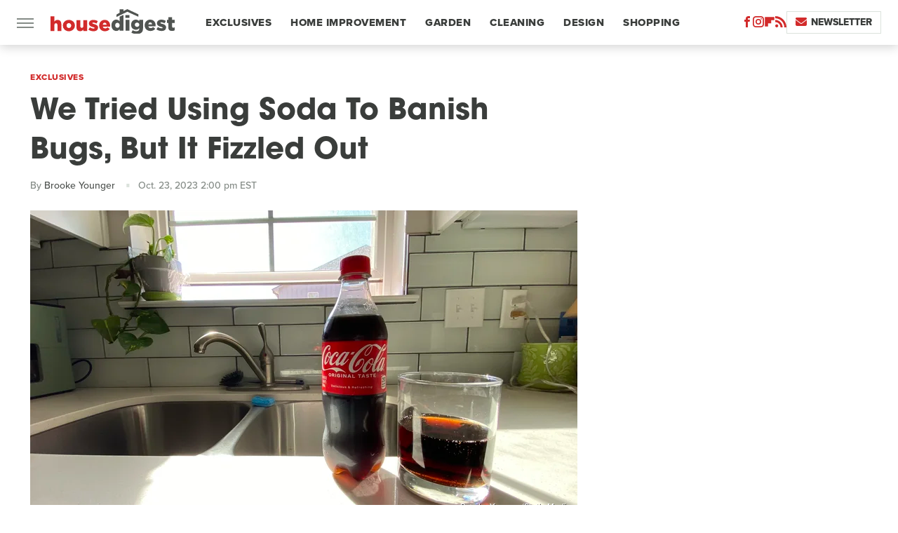

--- FILE ---
content_type: text/css
request_url: https://www.housedigest.com/wp-content/themes/unified/css/article.housedigest.min.css?design=3&v=1769008544
body_size: 7778
content:
@font-face{font-family:avant-garde-gothic-bold;src:url("https://www.housedigest.com/font/avant-garde-gothic-bold.woff2") format("woff2");font-display:swap;font-style:normal;font-weight:700}@font-face{font-family:avant-garde-gothic-bold-fallback;src:local("Arial");font-weight:400;size-adjust:110%}@font-face{font-family:proxima-nova-extrabold;src:url("https://www.housedigest.com/font/proxima-nova-extrabold.woff2") format("woff2");font-display:swap;font-style:normal;font-weight:800}@font-face{font-family:proxima-nova-extrabold-fallback;src:local("Arial");font-weight:400;size-adjust:98%}@font-face{font-family:proxima-nova-medium;src:url("https://www.housedigest.com/font/proxima-nova-medium.woff2") format("woff2");font-display:swap;font-style:normal;font-weight:500}@font-face{font-family:proxima-nova-medium-fallback;src:local("Arial");font-weight:400;size-adjust:100%}html{line-height:1.15;-ms-text-size-adjust:100%;-webkit-text-size-adjust:100%}body{color:var(--secondary-text-color);font-family:var(--body-font);font-kerning:normal}article,aside,details,figcaption,figure,footer,header,main,menu,nav,section{display:block}h1{margin:2.4rem 0 1.6rem;font-size:3.4rem;line-height:140%}figure{margin:1em 40px}hr{box-sizing:content-box;height:0;overflow:visible}code,kbd,pre,samp{font:1em monospace,monospace}a{background-color:transparent;-webkit-text-decoration-skip:objects}abbr[title]{border-bottom:0;text-decoration:underline;text-decoration:underline dotted}b,strong{font-weight:bolder}dfn{font-style:italic}mark{background-color:#ff0;color:#000}small{font-size:1.6rem}sub,sup{font-size:75%;line-height:0;position:relative;vertical-align:baseline}sub{bottom:-.25em}sup{top:-.5em}audio,canvas,video{display:inline-block}audio:not([controls]){display:none;height:0}img{border-style:none;width:100%;height:auto}svg:not(:root){overflow:hidden}button,input,optgroup,select,textarea{font:100%/1.15 sans-serif;margin:0}button,input{overflow:visible}button,select{text-transform:none}[type=reset],[type=submit],button,html [type=button]{-webkit-appearance:button}[type=button]::-moz-focus-inner,[type=reset]::-moz-focus-inner,[type=submit]::-moz-focus-inner,button::-moz-focus-inner{border-style:none;padding:0}[type=button]:-moz-focusring,[type=reset]:-moz-focusring,[type=submit]:-moz-focusring,button:-moz-focusring{outline:dotted 1px}fieldset{padding:.35em .75em .625em}legend{box-sizing:border-box;color:inherit;display:table;max-width:100%;padding:0;white-space:normal}progress{display:inline-block;vertical-align:baseline}textarea{overflow:auto}[type=checkbox],[type=radio]{box-sizing:border-box;padding:0}[type=number]::-webkit-inner-spin-button,[type=number]::-webkit-outer-spin-button{height:auto}[type=search]{-webkit-appearance:textfield;outline-offset:-2px}[type=search]::-webkit-search-cancel-button,[type=search]::-webkit-search-decoration{-webkit-appearance:none}::-webkit-file-upload-button{-webkit-appearance:button;font:inherit}summary{display:list-item}[hidden],template{display:none}:root{--logo-width:8.2rem;--logo-icon-width:8.2rem;--border-weight:1px;--image-background:#efefef;--header-height:6.4rem;--trending-height:4.2rem;--logo-width:17.7rem;--logo-icon-width:2.7rem;--header-font:avant-garde-gothic-bold,avant-garde-gothic-bold-fallback,sans-serif;--header-font-weight:700;--header-font-letter-spacing:0.1px;--label-font:proxima-nova-extrabold,proxima-nova-extrabold-fallback,sans-serif;--label-font-weight:800;--label-font-letter-spacing:0.5px;--body-font:proxima-nova-medium,proxima-nova-medium-fallback,sans-serif;--body-font-weight:500;--active-color:#D22B2B;--primary-background-color:#fff;--secondary-background-color:#F3F7F4;--inverted-background-color:#3A3D3B;--primary-text-color:#3A3D3B;--secondary-text-color:#505451;--muted-color:#848B86;--muted-lighter-color:#DBE2DC;--inverted-color:#fff;--border-style:solid;--border-weight:0.1rem;--border:var(--border-weight) var(--border-style) var(--muted-lighter-color);--border-darker:var(--border-weight) var(--border-style) var(--muted-color);--drop-shadow:0 2px 15px rgba(0,0,0,0.2);--image-background:#F3F7F4}*{max-height:1000000px;-moz-osx-font-smoothing:grayscale;-webkit-font-smoothing:antialiased;letter-spacing:normal;word-spacing:normal;font-kerning:normal;line-height:100%}body,html{margin:0;padding:0;font-size:10px}h2{font-size:2.5rem;line-height:140%;margin-top:2.8rem;margin-bottom:1.4rem}h3{margin-top:2.4rem;margin-bottom:1.6rem;font-size:2.1rem;line-height:140%}h4{line-height:135%;margin-top:1.6rem;margin-bottom:.8rem;font-size:1.8rem;text-transform:uppercase}p{font-size:1.8rem;line-height:150%;color:var(--secondary-text-color)}picture{width:100%;height:100%;display:block}ul{padding-inline-start:0;list-style:none}svg.hidden{position:absolute}a.button{display:block;margin-top:2.5rem;margin-bottom:3.5rem;width:100%}a.button button{border:0;background:var(--active-color);color:var(--inverted-color);text-transform:uppercase;font:1.5rem var(--label-font);letter-spacing:var(--label-font-letter-spacing);padding:1.4rem 2rem;width:100%;cursor:pointer}main{margin:0 auto;max-width:1400px;width:calc(100% - 3.2rem);padding-top:var(--header-height)}@media (min-width:768px){h1{font-size:4.3rem}h2{font-size:3.2rem}h3{font-size:2.3rem}a.button{margin:2.5rem auto 3.5rem;width:35%}main{width:calc(100% - 4.8rem)}}header{position:fixed;top:0;left:0;width:100%;height:var(--header-height);z-index:1000;transition:margin-top .3s ease-in-out;-webkit-transition:margin-top .3s ease-in-out;background:#fff;box-shadow:var(--drop-shadow)}.nav-active #header{height:var(--header-height)}#header-container{display:flex;align-items:center;width:calc(100% - 3.2rem);margin:auto;height:100%;position:relative;max-width:1400px}#hamburger-holder{height:100%;cursor:pointer;position:relative}.hamburger{top:calc(50% - .6rem);width:2.4rem;height:.2rem;background-color:#000;border-radius:0;position:relative}.hamburger:after,.hamburger:before{content:'';width:100%;height:.2rem;background-color:#000;border-radius:0;position:absolute}.hamburger:after{top:.6rem}.hamburger:before{top:1.2rem}#logo{position:absolute;margin:0 auto;font-size:0;left:0;right:0;width:var(--logo-width)}#logo a{display:block}#logo-icon{width:var(--logo-icon-width)}#logo img{display:block;width:var(--logo-width);height:100%}#logo-icon img{display:block;width:var(--logo-icon-width);height:auto}#logo-icon a{height:100%;display:block}#social-nav-holder{line-height:100%}#social-nav-holder svg.icon,.social-buttons svg.icon{width:1.6rem;height:1.6rem;padding:0;fill:var(--active-color)}.nav-active{overflow:hidden}.nav-active #bg{background:rgba(0,0,0,.4);position:fixed;left:0;top:0;width:100%;height:100%;z-index:5000}.nav-drop{display:block;position:fixed;top:0;background:#fff;height:100%;z-index:10000;overflow-y:auto;width:34rem;left:-34rem}.nav-active .nav-top{height:var(--header-height);margin-bottom:1.2rem}.nav-active .nav-drop{left:0;-webkit-transition:left .2s ease-in-out;transition:left .2s ease-in-out}.nav-drop .logo{display:flex;align-items:center;height:100%;padding:0;margin:0 2rem;border-bottom:var(--border)}.nav-drop .logo-holder{display:block;flex:1}.nav-drop .logo img{width:var(--logo-width);height:auto}.nav-opener.close{position:relative;width:2.4rem;height:2.4rem}.close:after,.nav-opener.close:before{position:absolute;content:'';left:1.2rem;top:0;height:2.4rem;width:2px;background-color:#000}.nav-opener.close:before{transform:rotate(45deg)}.nav-opener.close:after{transform:rotate(-45deg)}#aside-nav .main-nav{margin:0;display:flex;flex-direction:column;gap:3.2rem;gap:3rem;padding:2.4rem 2rem}#aside-nav .main-nav li{font-size:1.8rem}.social-buttons{display:flex;flex-wrap:wrap;align-items:center;gap:2rem}#aside-nav .social-buttons{margin:.8rem 2rem;padding:2rem 0;border-top:var(--border);border-bottom:var(--border)}#aside-nav .info-links{display:flex;flex-direction:column;gap:2.4rem;padding:2.4rem 2rem}#aside-nav .info-links li{font-size:1.6rem}.nav-bottom{padding:2.4rem 0;margin:.8rem 2rem;border-top:var(--border)}.nav-bottom span{font-size:1.6rem;line-height:150%}#top-nav.top-nav-standard{line-height:100%;flex:1;position:relative;height:100%}#top-nav-holder{z-index:3;position:relative;margin-right:1rem;height:100%;vertical-align:middle;overflow:hidden;margin-left:1.2rem}#top-nav-holder a{margin-right:2.4rem;display:inline-block;font:var(--label-font-weight) 1.5rem/var(--header-height) var(--label-font);letter-spacing:var(--label-font-letter-spacing);color:var(--primary-text-color);text-transform:uppercase}#social-nav-holder,#top-nav,.top-nav-scrolled{display:none}@media (min-width:992px){#top-nav{display:flex;gap:2rem}}.menu-btn{position:relative;line-height:100%;margin:0;display:inline-block;box-sizing:border-box;text-align:center;vertical-align:middle;white-space:nowrap;font-size:1.8rem}.menu-btn a{display:block;font:var(--label-font-weight) 1.4rem/100% var(--label-font);letter-spacing:var(--label-letter-spacing);text-transform:uppercase;padding:.8rem 1.2rem;color:var(--primary-text-color);border:var(--border);border-radius:0;background-color:var(--primary-background-color)}.menu-btn svg,.menu-btn svg *{height:2rem;width:2rem;vertical-align:middle;fill:var(--active-color)}header .menu-btn{display:none}header #aside-nav .menu-btn{display:block;text-align:left;width:auto}.menu-btn svg{margin-top:-.3rem;margin-right:.6rem}header #aside-nav .menu-btn svg{margin-right:.6rem}h1.page-header{padding:1.6rem 0;font-family:var(--header-font);font-weight:var(--header-font-weight)}h1.page-header,h2.section-header{position:relative;line-height:100%;text-align:center;z-index:1}h2.section-header{font:var(--label-font-weight) 2rem/120% var(--label-font);text-transform:uppercase;border-bottom:var(--border);border-top:1px solid;border-color:var(--muted-lighter-color);position:relative;padding:1.4rem 0;margin:1.6rem auto}@media (min-width:926px){#header-container{width:calc(100% - 4.8rem)}#social-nav-holder{display:flex;gap:2rem;margin-left:auto}#logo,#logo-icon{position:relative;margin:0 3.2rem 0 2.4rem}header .menu-btn{display:inline-block}header.scrolled .menu-btn{display:none}h1.page-header{font-size:4.3rem}h2.section-header{margin:2.4rem auto}}.loading-more{margin:1.6rem auto;text-align:center}#footer{margin:6.4rem auto 0;text-align:center;border-top:var(--border);padding:4rem 3.2rem 4.8rem}#footer-link-container{padding:2.4rem 2.4rem 1.6rem;display:flex;align-items:center;justify-content:center}#footer-link-container span{font-size:1.6rem}#footer-link-container span:after{content:'•';content:'\2027';vertical-align:middle;color:var(--muted-lighter-color);display:inline-block;margin:-.5rem .4rem 0;font-size:4rem}#footer-detail-container>span:last-of-type:after,#footer-link-container span:last-of-type:after{content:'';margin:0}#footer-detail-container{line-height:140%;font-size:1.6rem;color:var(--secondary-text-color)}#footer-detail-container>span:after{content:'|';margin:0 .8rem;content:'\2027';color:var(--muted-lighter-color);font-size:1.2rem}#footer-detail-container .more-label{margin-top:4rem;margin-bottom:1.6rem;font:var(--label-font-weight) 1.2rem var(--label-font);letter-spacing:var(--label-letter-spacing);color:var(--active-color);text-transform:uppercase}#footer-detail-container .brand-links{display:flex;flex-wrap:wrap;justify-content:center;gap:.6rem 0;margin-bottom:3.2rem;line-height:150%}#footer .brand-links span:after{content:'|';content:'\2027';font-size:4rem;display:inline-block;margin:-.4rem .3rem 0;vertical-align:middle;color:var(--muted-lighter-color)}#footer-bottom img{margin:auto;max-width:6rem}.gdpr{display:none;border:var(--border-weight) solid #ccc;padding:.8rem 1.6rem .8rem .8rem;margin-top:.8rem;position:relative}.gdpr .EUCookieNotice__close{position:absolute;top:.6rem;right:.6rem}.gdpr .EUCookieNotice__close span{position:relative;top:-.4rem;font-size:2.4rem}.gdpr .gdpr-info{font-size:1.6rem;line-height:150%}#is-mobile,#is-tablet{display:none;height:1px;width:1px;position:absolute;bottom:0;left:0;background:0 0;margin-left:-1000em}@media screen and (max-device-width:600px),screen and (max-width:750px) and (orientation:portrait){#is-mobile{display:block}}@media only screen and (min-device-width:481px) and (max-device-width:1024px) and (orientation:portrait),only screen and (min-device-width:481px) and (max-device-width:1024px) and (orientation:landscape),only screen and (min-device-width:1024px) and (max-device-width:1280px) and (-webkit-min-device-pixel-ratio:1.5) and (orientation:landscape),only screen and (min-device-width:1024px) and (max-device-width:1280px) and (-o-min-device-pixel-ratio:3/2) and (orientation:landscape),only screen and (min-device-width:1024px) and (max-device-width:1280px) and (min--moz-device-pixel-ratio:1.5) and (orientation:landscape){#is-tablet{display:block}}.dummy-rule{padding:1px}#aside-nav .main-nav li>ul{max-height:0;overflow:hidden;padding:0 2rem;gap:0;transition:max-height .3s ease-out}#aside-nav .main-nav li input{display:none}#aside-nav .main-nav li input:checked~ul{max-height:600px}#aside-nav .main-nav li label{float:right;display:block;cursor:pointer;padding:.8rem .4rem;transition:transform .2s ease-out}h1,h2,h3,h4{font-family:var(--header-font);font-weight:var(--header-font-weight);color:var(--primary-text-color)}a,a:hover{text-decoration:none;color:var(--secondary-text-color)}p a{color:var(--active-color)}p a:hover{color:var(--active-color);text-decoration:underline}a.button:hover button{opacity:.9}p a.button{border:0}@media (min-width:768px){#footer{padding:6.4rem}#footer-link-container span{font-size:1.8rem}#footer-detail-container{font-size:1.6rem;line-height:150%;max-width:1194px;margin:0 auto}h1{font-size:3.8rem;line-height:135%}h2{font-size:3rem;line-height:140%}h3{font-size:2.3rem;line-height:140%}main{width:calc(100% - 3.2rem)}}.nav-drop,header{background-color:var(--primary-background-color)}#aside-nav .main-nav li a{font:var(--label-font-weight) 1.8rem/100% var(--label-font);letter-spacing:var(--label-font-letter-spacing);color:var(--primary-text-color);text-transform:uppercase}#aside-nav .info-links li a{font:var(--label-font-weight) 1.6rem/110% var(--label-font);letter-spacing:var(--label-font-letter-spacing);color:var(--primary-text-color);text-transform:uppercase}.hamburger,.hamburger:after,.hamburger:before{background-color:var(--muted-color)}#aside-nav .info-links li a:hover,#aside-nav .main-nav li a:hover,#top-nav-holder a:hover{color:var(--secondary-text-color)}.nav-opener.close:after,.nav-opener.close:before{background-color:var(--muted-color)}.nav-opener.close:hover:after,.nav-opener.close:hover:before{opacity:.9}.copyright-info{font-size:1.4rem;line-height:130%;color:var(--secondary-text-color)}.copyright-info a{color:var(--secondary-text-color)}.copyright-info a:hover,.copyright-text a:hover{text-decoration:none}#social-nav-holder [title=YouTube] svg.icon,.social-buttons [title=YouTube] svg.icon{width:1.6rem}#social-nav-holder li:hover svg.icon,.social-buttons li:hover svg.icon{opacity:.9}#aside-nav .logo-holder,#logo,.nav-drop .logo-holder{margin-top:-.3rem}.menu-btn a:hover{color:var(--inverted-color);background:var(--active-color)}.menu-btn a:hover svg,.menu-btn a:hover svg *{fill:var(--inverted-color)}header #aside-nav .menu-btn a{font-size:1.4rem}#aside-nav .main-nav li>ul li{margin-top:1.2em}#aside-nav .main-nav li>ul li a{font-size:1.5rem;color:var(--primary-text-color)}#aside-nav .main-nav li label:after,#aside-nav .main-nav li label:before{content:'';display:block;width:1.6rem;height:.2rem;background:var(--muted-color)}#aside-nav .main-nav li label:after{margin-top:-.2rem;transform:rotate(90deg)}#aside-nav .main-nav li input:checked~label{transform:rotate(45deg)}#aside-nav .main-nav li label:hover:after,#aside-nav .main-nav li label:hover:before{background:var(--active-color)}h1.page-header:before,h2.section-header:before{margin:auto;text-align:center}h1.page-header:after,h2.section-header:after{margin:auto}@media (min-width:768px){h2.section-header{font-size:2.2rem;margin:2.4rem auto}#footer{padding:4.8rem 5.6rem 5.6rem}#footer-link-container span{font-size:1.6rem}}.loading-more svg,.loading-more svg path{fill:var(--active-color);margin:0 auto;display:block}#footer-link-container span a{font:var(--label-font-weight) 1.6rem var(--label-font);letter-spacing:var(--label-font-letter-spacing);color:var(--primary-text-color);text-transform:uppercase}#footer-link-container span a:hover{color:var(--secondary-text-color)}#footer .brand-links a{color:var(--secondary-text-color);font-family:var(--label-font)}#footer .brand-links a:hover{color:var(--active-color)}#top-nav-title{flex:1;white-space:nowrap;text-overflow:ellipsis;overflow-x:hidden;margin-right:1.6rem;font:var(--header-font-weight) 2.3rem/var(--header-height) var(--header-font);color:var(--primary-text-color)}header#header{transition-property:transform;transition-duration:.3s}header.scrolled .top-nav-scrolled{display:block;flex-shrink:1}header.scrolled #logo,header.scrolled #social-nav-holder,header.scrolled #top-nav{display:none}header.header-hide{transform:translateY(calc(-1 * var(--header-height) - 1rem))}article{position:relative;margin-bottom:2.6rem}main.infinite{display:block;max-width:780px}main.infinite .holder{margin-top:2.4rem}@media (min-width:1200px){h1{font-size:4.2rem}main.infinite{display:flex;gap:6.4rem;max-width:1194px}}@media (min-width:1400px){main{max-width:1400px;margin:0 auto}}.breadcrumbs{display:flex;flex-wrap:wrap;align-items:center;align-items:left}.breadcrumbs li{display:inline-block;font-size:1.6rem;display:flex;align-items:center}.breadcrumbs li:after{content:'\203A';content:'\25B6\FE0E';font-size:.9rem;margin:0 .8rem;color:var(--muted-lighter-color)}.breadcrumbs li:last-of-type:after{content:'';margin:0}article h1{margin-bottom:.8rem;margin-top:0}h2.nextup-heading{margin-bottom:3.2rem}.byline-container{font-size:1.4rem;margin:.8rem 0 2.4rem;display:flex;gap:1.6rem;align-items:center}.byline-image{width:4rem;height:4rem;background:var(--image-background);display:inline-block;vertical-align:middle;aspect-ratio:1/1}.byline-review{padding:.8rem 0;font-style:italic}.byline-timestamp{display:block;white-space:nowrap}.byline-timestamp:before{content:' '}.disclaimer{display:inline-flex;align-items:center;margin:0 0 .8rem;border-top:var(--border);border-bottom:var(--border);padding:.6rem 0}.disclaimer small{display:inline-flex;align-items:flex-start;font-size:1.4rem;font-style:italic;line-height:125%;color:var(--secondary-text-color)}article .image-holder{position:relative;background:var(--image-background);margin-bottom:2.4rem}figure.image-holder{margin-left:0;margin-right:0}article .image-holder iframe{margin:auto!important;max-width:100%!important}article .columns-holder>iframe{margin:1.6rem auto auto!important}article .oembed-instagram iframe{margin:auto!important}article iframe.oembed{width:100%}.oembed-container{height:auto!important}article .oembed-youtube{aspect-ratio:16/9}article .lead-image-holder{margin-left:-1.6rem;margin-right:-1.6rem;margin-bottom:3.2rem}article .image-holder img{width:100%;height:100%;display:block;aspect-ratio:16/9}article .image-holder.embedded img{aspect-ratio:revert}.legacy article .image-holder img{aspect-ratio:auto}.gallery-image-credit{font:1.2rem/100% var(--body-font);position:absolute;bottom:1rem;right:1rem;color:#fff;text-shadow:1px 1px 0 rgba(0,0,0,.75)}article .columns-holder>ol,article .columns-holder>ul{margin-block-start:2.4rem;margin-block-end:2.4rem}article .columns-holder>ul{list-style:disc;padding-inline-start:2.4rem;padding-inline-start:0}article .columns-holder>ol{list-style:decimal;padding-inline-start:2.4rem}article .columns-holder ol li,article .columns-holder ul li{font-size:1.8rem;line-height:150%;margin-bottom:1.4rem}article blockquote{font:2.4rem/150% var(--label-font);margin-block-start:0;margin-block-end:0;margin-inline-start:0;margin-inline-end:0;margin:4rem 0;padding:3.2rem 4.2rem;border:var(--border-darker);line-height:140%;position:relative;box-sizing:border-box}article blockquote[class*=embed],article blockquote[class*=media]{border:0;padding:0;background:0 0}article blockquote[class*=embed]:after,article blockquote[class*=embed]:before,article blockquote[class*=media]:after,article blockquote[class*=media]:before{content:'';background:0 0}article [class*=embed_pin]{margin:0 auto;max-width:500px!important;min-width:unset!important;display:block!important}article [class*=embed],article [class*=media]{min-width:unset!important;width:100%}article .table-container{overflow-x:auto;margin-top:3.2rem;margin-bottom:3.2rem}article table{border-spacing:0;border-collapse:collapse}article table td,article table th{padding:.8rem;min-width:5rem;text-align:left}article table td p,article table th p{margin:.8rem 0;font-size:inherit}article .callout{padding:0 1.6rem;font-size:1.6rem;font-weight:700}@media (min-width:768px){main.infinite{width:calc(100% - 3.2rem)}article .image-holder,article .table-container,article h2,article h2.first-slide-subtitle{margin-left:0;margin-right:0}article .lead-image-holder{margin-left:-1.6rem;margin-right:-1.6rem}}@media (min-width:926px){main.infinite .holder{max-width:780px}article .columns-holder,article .image-holder,article .partnership-header,article .table-container,article h2,article h2.first-slide-subtitle{margin-left:2.4rem;margin-right:2.4rem}article .lead-image-holder,figure.image-holder{margin-left:0;margin-right:0}}article .partnership-header{padding:.8rem;background:var(--secondary-text-color);font:700 1.4rem Arial,Helvetica,sans-serif;color:#fff;text-transform:uppercase;letter-spacing:.2px;display:flex;align-items:center;border-bottom:1px solid #555}article .partnership-header svg{fill:#FFF;width:1.4rem;height:1.4rem;margin-right:1rem}article .news-article.sponsored{padding-bottom:2rem;margin:2.4rem -1.2rem;box-sizing:border-box;border:3px solid var(--secondary-text-color);box-shadow:var(--drop-shadow)}article .news-article.sponsored>.columns-holder,article .news-article.sponsored>.image-holder,article .news-article.sponsored>h2{margin-left:1.2rem;margin-right:1.2rem}article .news-article.sponsored>.partnership-header{background:var(--secondary-text-color);border:0;margin:0}.carousel{overflow-anchor:none;margin:2.4rem 0}.carousel-slider{position:relative;text-align:center;overflow:hidden}.carousel-slides{display:flex;overflow-x:scroll;scroll-snap-type:x mandatory;scroll-behavior:smooth;-webkit-overflow-scrolling:touch;gap:.1rem}.carousel-slides>div{position:relative;scroll-snap-align:start;flex-shrink:0;width:100%;height:auto;background:var(--image-background);transform-origin:center center;transform:scale(1);transition:transform .5s;display:flex;justify-content:center;align-items:center;aspect-ratio:16/9;overflow:hidden}.carousel figure{object-fit:cover;position:absolute;top:0;left:0;width:100%;height:100%;margin:0 0 1rem}.carousel figure a{display:block;height:100%;width:100%}.carousel figure img,.carousel figure picture{height:100%;width:100%;margin:auto}.carousel figure figcaption{position:absolute;bottom:1rem;right:1rem;text-align:right;stroke:#000;stroke-width:1px;color:#fafafa;font-size:1.4rem;z-index:90}.carousel figure:after{content:'';position:absolute;top:0;left:0;width:100%;height:100%;z-index:60;background:linear-gradient(180deg,rgba(0,0,0,0) 54%,rgba(0,0,0,.4) 100%)}.carousel-nav-arrows{position:absolute;top:calc(50% - 2.4rem);left:0;width:100%;z-index:100;display:none}.carousel-nav-arrows>a{display:inline-flex;justify-content:center;align-items:center;color:#fff;background:rgba(0,0,0,.25);border:1.5px solid #eee;border-radius:3.2rem;text-decoration:none;width:4.8rem;height:4.8rem;font-size:5rem}.carousel-nav-arrows>a>div{border-top:2px solid #fff;border-left:2px solid #fff;width:1.4rem;height:1.4rem}.carousel-back-button>div{margin-left:.8rem;transform:rotate(-45deg)}.carousel-next-button>div{margin-right:.8rem;transform:rotate(135deg)}.carousel-nav-arrows>a.inactive{opacity:.5;cursor:auto}.carousel-next-button{position:absolute;right:1.6rem}.carousel-back-button{position:absolute;left:1.6rem}.carousel-nav-arrows>a:not(.inactive):hover>div{border-top:2px solid #000;border-left:2px solid #000}.carousel-nav-numbers{position:absolute;bottom:1.6rem;left:0;width:100%;z-index:100;display:flex;justify-content:center;align-items:center;gap:1.2rem}.carousel-nav-numbers>a{display:inline-flex;align-items:center;justify-content:center;font-size:1.2rem;font-weight:700;color:#fff;width:2.6rem;height:2.6rem;background:rgba(0,0,0,.25);border:1.5px solid #eee;border-radius:2.4rem;text-decoration:none;position:relative}.carousel-nav-arrows>a:not(.inactive):hover,.carousel-nav-numbers>a.active,.carousel-nav-numbers>a:focus,.carousel-nav-numbers>a:hover{color:#000;background:rgba(255,255,255,.85)}@supports (scroll-snap-type){.carousel-nav-arrows,.carousel-nav-numbers{display:none}}@media (min-width:926px){article .news-article.sponsored{margin:2.4rem 0}article .news-article.sponsored>.columns-holder,article .news-article.sponsored>.image-holder,article .news-article.sponsored>h2{margin-left:2.4rem;margin-right:2.4rem}.carousel-slides{overflow-x:hidden}}.under-art .zergrow{display:flex;justify-content:space-between;gap:2.4rem;flex-wrap:wrap;gap:0;margin:0}.under-art .zergimg{background:var(--image-background)}.under-art .zergimg img{width:100%;height:auto;aspect-ratio:1/1;display:block}.under-art .zergheadline{margin-top:1rem;padding:0 .8rem 1.2rem;height:100%}.under-art .zergheadline a{font:var(--header-font-weight) 1.5rem/150% var(--header-font);color:var(--primary-text-color);line-height:140%}.under-art .zergnet-widget{min-height:120px;margin-bottom:0}.under-art .zergnet-widget .loading-more{min-height:120px;display:flex;flex-direction:column;align-items:center}.under-art .zergnet-widget .loading-more>svg{margin:auto}.under-art .zergnet-widget.widget-loaded{max-width:780px}.under-art .zergentity{box-sizing:border-box;padding:0 1.2rem;border-right:var(--border);width:50%;margin-bottom:1.6rem;display:flex;flex-direction:column}.under-art .zergentity a{display:block}article .review{margin-top:1.6rem;margin-bottom:2.4rem}article .review .score{padding:1.2rem 0;font-size:1.8rem;text-align:center}article .review .rating-bar{height:.4rem;width:100%;display:table}article .review .rating-bar div{display:table-cell;width:10%;margin:0 1px;background:#ccc;border-right:1px solid #fff;border-left:1px solid #fff}article .review .rating-bar div.filled{background-color:#000}article .review .procon{display:flex;flex-wrap:wrap;gap:1.6rem 2.4rem;padding:2.4rem}article .review .procon figure{margin:0;width:100%}article .review .procon figcaption{font-size:1.8rem;font-weight:700;padding-bottom:1.6rem}article .review .procon figure ul{margin:0;padding:0}article .review .procon li{display:flex;gap:0 1.6rem}article .review .procon li:last-child{margin-bottom:0}article .review .procon svg.icon{width:2rem;height:2rem;margin-top:.4rem;flex:0 0 auto}article .review .procon li span{flex:1;font-size:1.6rem;line-height:150%}@media (min-width:728px){.carousel-nav-arrows{display:block}.under-art .zergentity{width:calc(25% - 2rem)}article .review{margin-bottom:4rem}.review .procon{gap:2.4rem}.review .procon figure{flex:1;width:50%}}article .image-holder .pin-button{position:absolute;right:.8rem;top:.8rem}article .image-holder .pin-button:hover{opacity:.85}.between-p.google-ad-placeholder,.between-p.video-container{background:var(--image-background);margin:0 auto 2.4rem;width:100%;text-align:center;display:flex;justify-content:center}.between-p.google-ad-placeholder:has(.adthrive-ad){display:block}.before-ad{margin:2.4rem auto .4rem;text-align:center;z-index:1;overflow:hidden;box-decoration-break:clone;-webkit-box-decoration-break:clone;text-transform:uppercase;position:relative;font:1.1rem/100% Arial,Helvetica,sans-serif;color:#999}.before-ad:after,.before-ad:before{content:'\a0';width:calc(50% + .8rem);position:absolute;top:51%;height:var(--border-weight);border-top:var(--border-weight) solid #ccc;overflow:hidden}.before-ad:before{margin-left:calc(-50% - 1.6rem);margin-right:.8rem;text-align:right}.before-ad:after{margin-left:.8rem}.google-ad-placeholder.between-p:empty,.google-ad-placeholder.between-p>div:empty{min-height:280px;min-width:1px}#adslot-q4top:before{content:''}#floatingAd{display:block;position:fixed;bottom:0;width:100%;max-height:90px;overflow:hidden;margin-left:-1.6rem}#floatingAd .before-ad{display:none}#floatingAd #div-ad-floating{background:var(--image-background);margin:auto}#floatingAd,#second-floatingAd{clip-path:polygon(0 0,100% 0%,100% 100%,0% 100%)!important;z-index:500}#adhesionTop,#floatingAd *,#second-floatingAd *,.sticky-slide-ad *{margin:0;padding:0}#adhesionTop{position:fixed;top:50px;left:calc(50% - 160px);z-index:99999}.sticky-slide-ad{display:none}.google-ad-placeholder,.google-ad-placeholder.pull-right,.google-ad-placeholder.pull-right.loaded{position:relative;float:none;margin:0 -1.2rem;text-align:center;width:320px}#floatingAd .google-ad-placeholder{width:100%}.google-ad-placeholder.pre-content.loaded{margin-top:1.6rem;margin-bottom:-.8rem}div.google-ad-placeholder.above-art{margin-bottom:0}#adhesionBottom{display:none}#adhesionBottom *{margin:0;padding:0}#adslot-q4top.google-ad-placeholder{margin:0 auto 1.6rem;min-height:50px}#adslot-q4top.google-ad-placeholder:empty,#adslot-q4top.google-ad-placeholder>div:empty{min-height:50px;min-width:1px}#primis-container{min-height:200px;background:var(--image-background)}.sticky-ad-container{height:280px;background:var(--image-background);position:relative}.sticky-between-p{position:sticky;position:-webkit-sticky;top:calc(var(--header-height) + .8rem);margin:0 auto}@media (min-width:360px){.google-ad-placeholder,.google-ad-placeholder.pull-right,.google-ad-placeholder.pull-right.loaded{margin:auto}}@media (min-width:440px){.google-ad-placeholder,.google-ad-placeholder.pull-right,.google-ad-placeholder.pull-right.loaded{margin:auto auto 1rem;text-align:center}.google-ad-placeholder.pull-right,.google-ad-placeholder.pull-right.loaded{float:left;margin:1rem 2.4rem 1rem 1rem}.image-ad .google-ad-placeholder.loaded{margin-bottom:0;height:90px}}@media (min-width:728px){.between-p.google-ad-placeholder,.between-p.google-ad-placeholder.pull-right,.between-p.google-ad-placeholder.pull-right.loaded{width:728px}.sticky-slide-ad .google-ad-placeholder{width:300px}#floatingAd,#second-floatingAd{left:calc(50% - 364px);width:728px;height:90px;max-width:728px;max-height:90px;overflow:hidden;margin:0}#adhesionTop{display:none}.google-ad-placeholder.between-p:empty,.google-ad-placeholder.between-p>div:empty{min-height:280px;min-width:1px}#adslot-q4top.google-ad-placeholder:empty,#adslot-q4top.google-ad-placeholder>div:empty{min-height:90px}}@media (min-width:926px){.docked-ad-container{width:300px;margin:auto}.google-ad-placeholder{width:auto}}@media (min-width:1200px){#floatingAd .before-ad{display:block;width:300px;margin-bottom:.6rem}#floatingAd{overflow:hidden;max-height:1050px;max-width:320px;min-height:250px;width:auto;height:auto;bottom:initial;top:88px;left:calc(50% + 268px)}.sticky-slide-ad{display:block;position:absolute;width:300px;right:-370px;top:0}.sticky-slide-ad.active{bottom:initial;position:fixed;top:10rem;left:calc(50% + 275px);background:0 0}.sticky-slide-ad.active.end,.sticky-slide-ad.end{position:absolute;top:initial;bottom:0;left:initial;right:-370px}.sticky-slide-ad.active.top,.sticky-slide-ad.top{position:absolute;bottom:initial;top:0;left:initial;right:-370px}#second-floatingAd{bottom:20px;left:calc(50% + 268px);background:0 0}#adhesionBottom{position:fixed;bottom:0;left:calc(50% - 364px);z-index:99999;display:block}}@media (min-width:1455px){main.one-per-page .between-slides{margin-left:calc(-50vw + 708px);margin-right:calc(-50vw + 708px)}}@media (min-width:1550px){.sticky-slide-ad.active{left:calc(50% + 460px)}}.breadcrumbs li a{font:var(--label-font-weight) 1.2rem/100% var(--label-font);letter-spacing:var(--label-font-letter-spacing);color:var(--primary-text-color);padding:.6rem;background:var(--secondary-background-color);text-transform:uppercase}.breadcrumbs li:last-of-type a{color:var(--active-color);background:0 0;padding-left:0}.breadcrumbs li a:hover{color:var(--active-color)}.byline-container a,.byline-container span,.byline-container time{font:1.4rem/150% var(--body-font);color:var(--muted-color)}.byline-container a{color:var(--secondary-text-color)}.byline-container a:hover{color:var(--active-color);text-decoration:underline}.disclaimer small:before{content:'*';font-style:normal;font-size:1.6rem;margin-right:.4rem;color:var(--active-color)}article blockquote::after,article blockquote::before{position:absolute;font:8.2rem/10% var(--label-font);padding-bottom:2rem;padding-top:5rem;z-index:100;color:var(--active-color);background:var(--primary-background-color)}article blockquote::before{content:open-quote;top:0;left:-1.6rem;padding-left:0}article blockquote::after{content:close-quote;bottom:0;right:-1.6rem;padding-right:0}article .columns-holder>ul li{padding-left:2rem;list-style:none;position:relative}article .columns-holder>ul li:before{content:'\2027';position:absolute;left:0;vertical-align:middle;color:var(--active-color);display:inline-block;font-size:4rem}article .columns-holder>ol li{padding-left:.6rem}article .columns-holder>ol li::marker{color:var(--active-color);font-family:var(--label-font)}.under-art{border-bottom:solid;border-width:.2rem;border-color:var(--muted-color);margin-bottom:4rem;background:var(--secondary-background-color);margin-left:-1.6rem;margin-right:-1.6rem}.under-art .zergentity:nth-of-type(2n){border-right:0}.under-art .zergentity>a{position:relative;border:var(--border)}.under-art .zergentity>a:hover:before{content:'';width:100%;height:100%;position:absolute;background:#000;opacity:.05}.under-art .zergentity:first-of-type .zergheadline,.under-art .zergentity:nth-of-type(2) .zergheadline{border-bottom:var(--border)}.under-art .zergheadline a:hover{color:var(--secondary-text-color)}@media (min-width:768px){.google-ad-placeholder.pull-right.loaded{margin:1.2rem 2rem 1.2rem 0}.google-ad-placeholder.footer-ad{margin:auto}.footer-ad .google-ad-placeholder{margin:0}#adslot-q4top.google-ad-placeholder,.between-p.google-ad-placeholder{min-height:90px}.google-ad-placeholder.between-p:empty,.google-ad-placeholder.between-p>div:empty{min-height:90px;min-width:1px}iframe.oembed.flipboard{height:150px}#primis-container{min-height:257px}article .lead-image-holder{margin-left:-1.6rem;margin-right:-1.6rem}.byline-container{margin-top:1rem}.byline-container span,.byline-container time{display:inline-block}.byline-timestamp:before{content:'\2027';vertical-align:middle;display:inline-block;color:var(--muted-lighter-color);margin:0 .4rem;font-size:4rem}article blockquote{padding:3.2rem 4.8rem;font-size:2.6rem}.under-art{margin-left:0;margin-right:0}.under-art .zergentity{width:25%}.under-art .zergentity:nth-of-type(2n){border-right:var(--border)}.under-art .zergentity:nth-of-type(4n){border-right:0}.under-art .zergentity:first-of-type .zergheadline,.under-art .zergentity:nth-of-type(2) .zergheadline{border-bottom:0}}h2.section-header.nextup-heading{display:none}.splash-page .lead-image-holder{margin-top:2.4rem}.winners{margin-bottom:3.2rem}.article-item>article{margin-bottom:0}.article-item .image-holder{margin:0}.article-item .image-holder:hover>a:before{content:'';position:absolute;top:0;left:0;width:100%;height:100%;background:#000;opacity:.03}.article-item h3 a{color:var(--primary-text-color);font-family:var(--main-header-font);line-height:inherit;display:inline-block}.article-item h3 a:hover{color:var(--secondary-text-color)}.article-item .author{color:var(--muted-color)}.winners .article-index .article-item .article-description p,.winners .article-index .article-item .read-more{display:none}.winners .article-item .category-label{display:flex;margin-top:-.2rem;top:0;right:-.2rem;box-shadow:var(--drop-shadow)}.winners .article-item .category-label a{padding:.3rem .5rem;font:0.9rem/100% var(--label-font);letter-spacing:var(--label-font-letter-spacing);text-transform:uppercase;color:var(--inverted-color);background:var(--active-color);border-top:1px solid;border-bottom:1px solid}@media (min-width:768px){.winners .article-index .article-item{width:33.3%}.winners .article-index .article-item:nth-of-type(2n) .article-block{border-right:var(--border)}.winners .article-index .article-item:nth-of-type(3n) .article-block{border:0}.article-item .author{font-size:1.4rem}.winners .article-index .article-item h3{font-size:1.9rem;line-height:150%}.winners .article-index .article-item .article-description{padding:0 1.2rem 2.4rem}.winners .article-item .category-label{margin-top:.8rem}.winners .article-item .category-label a{font-size:1.1rem;padding:.4rem .6rem}}#index-table{padding:0 1.6rem}.article-index{display:flex;flex-wrap:wrap}.article-index .article-item{position:relative;width:100%;box-sizing:border-box;padding:1.2rem 0;border-bottom:var(--border)}.article-index .article-item>article{position:relative;display:flex;align-items:flex-start;height:100%}.article-index .article-item .image-holder{width:40%}.article-index .article-item .category-label{position:absolute}.article-index .article-item .article-description{position:relative;padding:0 0 0 1.6rem;width:60%;display:flex;flex-direction:column}.article-index .article-item .article-description p,.article-index .more-article-info{display:none}.article-index .article-item h3{font:var(--header-font-weight) 1.4rem/140% var(--header-font);margin-top:0;margin-bottom:.6rem}.article-index .article-item.no-desktop{display:none}@media (min-width:768px){#index-table{padding:0 2.4rem}.article-index{gap:2.4rem}.article-index .article-item{width:calc(50% - 1.2rem);padding:0}.article-index .article-item>article{display:flex;flex-direction:column}.article-index .article-item .image-holder{width:100%}.article-index .article-item .article-description{display:flex;flex-direction:column;flex:1 0 auto;padding:0 2.4rem 2.4rem;width:100%;box-sizing:border-box}.article-index .article-item .article-description p{font-size:1.6rem;line-height:150%;display:block}.article-index .article-item h3{margin-top:1.6rem;margin-bottom:0}.article-index .article-item .read-more{display:block}}@media (min-width:926px){article .lead-image-holder{margin-left:0;margin-right:0}.winners,article h2.section-header{margin-left:2.4rem;margin-right:2.4rem}.article-index .article-item{width:calc(33.3% - 1.6rem)}}.article-index .article-item .article-block{align-items:top;box-sizing:border-box}.article-index .article-item .more-article-info{display:inline-flex}.article-index .article-item .author{padding-top:0;padding-bottom:0}@media (min-width:768px){#index-table{padding:0 1.6rem}.article-index .article-item{border-bottom:0;width:50%}.article-index{gap:2rem 0;margin:0 -1.2rem}.article-index .article-item .article-block{flex-flow:column;gap:1.2rem;padding:0 1.2rem;border-right:var(--border);border-bottom:0}.article-index .article-item:nth-of-type(2n) .article-block{border:0}.article-index .article-item .article-description{padding:0 1.6rem 1.6rem;border-bottom:var(--border)}.article-index .article-item .read-more{display:flex}.article-index .article-item .author,.article-index .article-item .timestamp{padding-top:1.2rem}.article-index .article-item h3{font:var(--header-font-weight) 2.5rem/140% var(--header-font);margin-top:.8rem;margin-bottom:0}}@media (min-width:926px){#index-table{padding:0 2.4rem}.article-index{margin:0 -1.2rem}.article-index .article-item{width:33.3%}.article-index .article-item:nth-of-type(2n) .article-block{border-right:var(--border)}.article-index .article-item:nth-of-type(3n) .article-block{border:0}.article-index .article-item .article-description p{font-size:1.6rem;line-height:140%}}